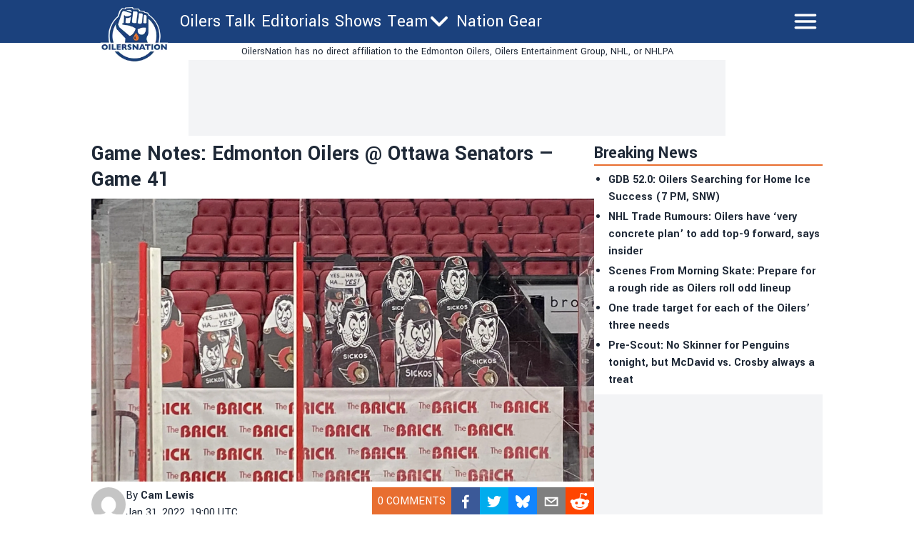

--- FILE ---
content_type: application/javascript; charset=UTF-8
request_url: https://oilersnation-next.disqus.com/count-data.js?1=https%3A%2F%2Foilersnation.com%2Fnews%2Fgame-notes-edmonton-oilers-ottawa-senators-game-41
body_size: 317
content:
var DISQUSWIDGETS;

if (typeof DISQUSWIDGETS != 'undefined') {
    DISQUSWIDGETS.displayCount({"text":{"and":"and","comments":{"zero":"0 Comments","multiple":"{num} Comments","one":"1 Comment"}},"counts":[{"id":"https:\/\/oilersnation.com\/news\/game-notes-edmonton-oilers-ottawa-senators-game-41","comments":0}]});
}

--- FILE ---
content_type: application/javascript; charset=utf-8
request_url: https://fundingchoicesmessages.google.com/f/AGSKWxWMZxFcIWAxV7tGWwfpaVRwHRiujNzBf4vkoilpztVqOC6TlU6VLE-zv7ji7P1Df1wD-ZkArGWL4Vb3wFRlhGGDQITl7-HrZ7gCBxZnoiBfh82wjiJlOwP-i_4czNMOIYoNg8Zpks7CzIu5B4qtIuLGItPZZQBdpwBq9jjAZJZGBB8Ak8SKOfaETIe8/_/ads/beacon.&bannerid=.hk/ads/_ad.php?/cjadsprite.
body_size: -1289
content:
window['f9a61e00-c6a7-4b6e-9424-b01abadac756'] = true;